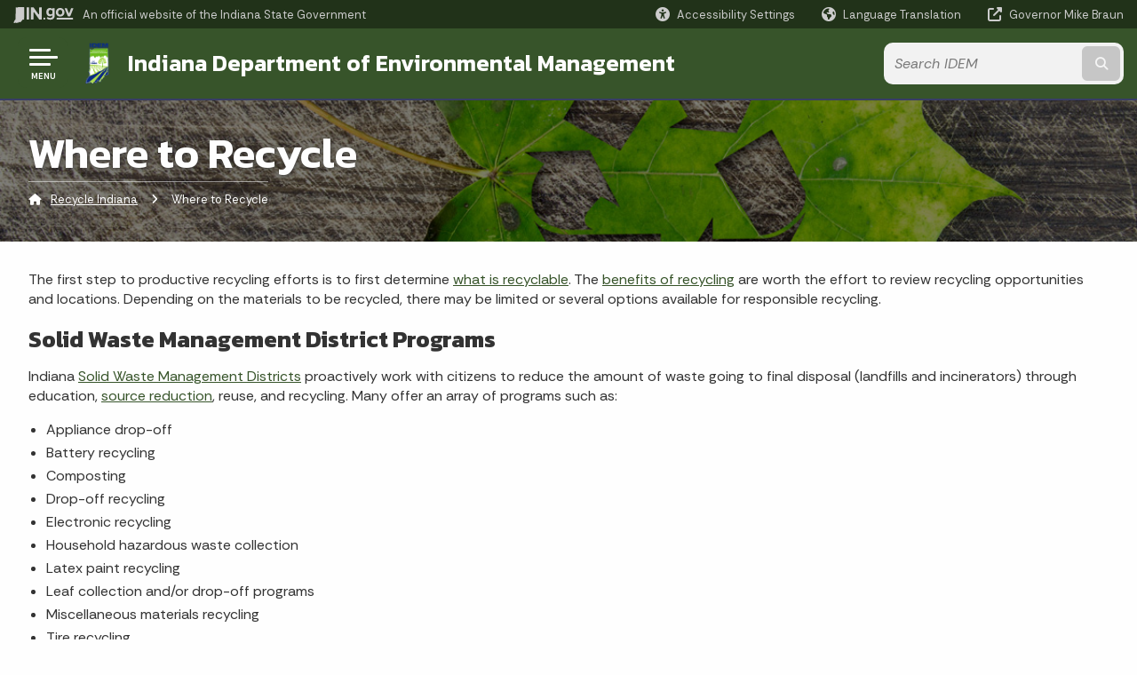

--- FILE ---
content_type: text/html; charset=UTF-8
request_url: https://www.in.gov/idem/recycle/where-to-recycle/
body_size: 11744
content:
<!doctype html>
<html class="no-js" lang="en" aria-label="Recycle Indiana - Where to Recycle" data="
subpage
">
    <head>
    <!-- Front end is subsite page asset -->
    <title>IDEM: Recycle Indiana: Where to Recycle</title>
<meta charset="utf-8">
<meta name="description" content="" />
<meta name="keywords" content="" />
<meta name="viewport" content="width=device-width, initial-scale=1.0">
<meta name="apple-mobile-web-app-capable" content="yes">
<meta http-equiv="X-UA-Compatible" content="IE=edge,chrome=1">
<meta name="dcterms.title"      content="Where to Recycle">
<meta name="dcterms.creator"    content="Recycle Indiana">
<meta name="dcterms.created"    content="2021-02-11T18:10:30-05:00">
<meta name="dcterms.modified"   content="2024-08-19T14:47:32-04:00">
<meta name="dcterms.issued"     content="2021-02-12T15:07:17-05:00">
<meta name="dcterms.format"     content="HTML">
<meta name="dcterms.identifier" content="https://www.in.gov/idem/recycle/where-to-recycle">
<!-- EnhancedUiSearch //-->
<!-- Settings //-->
<meta name="assetType" content="page_standard" />
<meta name="assetName" content="Where to Recycle" />
<!-- Publishing - Page Details //-->
    <meta itemprop="name" content="Where to Recycle" />
    <meta itemprop="description" content="" />
    <meta itemprop="image" content="" />
<meta name="twitter:card" content="summary" />
        <meta name="twitter:title" content="Where to Recycle" />
        <meta name="twitter:description" content="" />
        <meta property="og:title" content="Where to Recycle" />
        <meta property="og:description" content="" />
<meta property="og:type" content="website" />
<meta property="og:url" content="https://www.in.gov/idem/recycle/where-to-recycle/" />
<meta property="og:site_name" content="Recycle Indiana" />
<meta property="article:published_time" content="2021-02-12T15:07:17-05:00" />
<meta property="article:modified_time" content="2024-08-19T14:47:32-04:00" />
<meta property="article:tag" content="" />
<link rel="shortcut icon" href="/global/images/favicon.ico" />
                <link rel="preconnect" href="https://fonts.googleapis.com">
<link rel="preconnect" href="https://fonts.gstatic.com" crossorigin>
<link href="https://fonts.googleapis.com/css2?family=Kanit:ital,wght@0,300;0,400;0,600;0,700;1,300;1,400;1,600;1,700&family=Rethink+Sans:ital,wght@0,400..800;1,400..800&display=swap" rel="stylesheet">
<link type="text/css" rel="stylesheet" media="all" href="/global/css/font-awesome-6.7.1/css/all.min.css" /> 
<link type="text/css" rel="stylesheet" media="all" href="/global/css/agency-styles-2024.css" />
<script type="text/javascript" src="/global/javascript/jquery-3.5.1.js"></script>
<!-- u: 52676 -->
            <link href="/idem/includes/custom.css" rel="stylesheet">
            <link href="/idem/includes/custom.css" rel="stylesheet">
        <link href="/idem/recycle/includes/custom.css" rel="stylesheet">
         <link href="/idem/recycle/includes/colors_2024.css" rel="stylesheet">
</head>
<body id="subpage" class="recycle marketing show-horizontal-menu ">
                <header data-sticky-container class="">
    <div data-sticky data-margin-top="0" data-sticky-on="small">
        <div id="header_sliver" class="row expanded">
            <div id="header_sliver_logo_container" class="container_ingovlogo columns">
                    <svg id="in-gov-logo-svg" class="in-gov-logo-svg" alrt="IN.gov Logo" data-name="IN.gov Logo"
                        xmlns="http://www.w3.org/2000/svg" viewBox="0 0 120 32.26" height="18" width="68">
                        <defs>
                            <style>
                                .ingov-logo {
                                    fill: #fff;
                                }
                            </style>
                        </defs>
                        <title>IN.gov</title>
                        <path class="ingov-logo"
                            d="M20.21.1,9.8,0A3.6,3.6,0,0,0,8.53.26L6.81,1A.91.91,0,0,1,6.45,1,.86.86,0,0,1,6.15,1l-1-.45A.84.84,0,0,0,4.2.68a.88.88,0,0,0-.26.63L3.63,24a1.63,1.63,0,0,1-.25.75L1,28a3.65,3.65,0,0,0-.53,1.18L0,31.28a.83.83,0,0,0,.13.7.73.73,0,0,0,.57.28,1,1,0,0,0,.31,0l2.71-.83a1.3,1.3,0,0,1,.7.05L5.58,32a1.25,1.25,0,0,0,.51.12A1.37,1.37,0,0,0,7,31.77l.61-.56a.82.82,0,0,1,.49-.16h.07l.9.18.19,0a1.2,1.2,0,0,0,1.11-.7l.28-.65a.15.15,0,0,1,.17-.07l1.94.68a1.11,1.11,0,0,0,.34.06,1.18,1.18,0,0,0,1-.57l.32-.55a3.91,3.91,0,0,1,.61-.75l1.57-1.41a1.59,1.59,0,0,0,.46-1.37L17,25.57h0a2.72,2.72,0,0,0,1.35,0l1.88-.53a.82.82,0,0,0,.45-1.34L20.18,23a.08.08,0,0,1,0-.07.09.09,0,0,1,0-.06l.31-.23a1.76,1.76,0,0,0,.64-1.28l.07-20.19A1,1,0,0,0,20.21.1Zm61.61,2H78.65A.61.61,0,0,0,78,2.7a.61.61,0,0,1-1,.47,6.25,6.25,0,0,0-4.1-1.49c-4.19,0-7.31,3-7.31,8.44s3.16,8.44,7.31,8.44A6.22,6.22,0,0,0,77,17a.61.61,0,0,1,1,.46v.16c0,3.26-2.47,4.19-4.56,4.19a6.79,6.79,0,0,1-4.66-1.55.61.61,0,0,0-.93.14l-1.27,2.05a.62.62,0,0,0,.14.81,10.1,10.1,0,0,0,6.72,2.12c4.08,0,9-1.54,9-7.86V2.7A.61.61,0,0,0,81.82,2.09ZM78,12.59a.63.63,0,0,1-.14.39,4.9,4.9,0,0,1-3.6,1.7c-2.47,0-4.19-1.72-4.19-4.56s1.72-4.56,4.19-4.56a4.79,4.79,0,0,1,3.63,1.73.59.59,0,0,1,.11.35Zm15.59,6.48a8.41,8.41,0,0,0,8.78-8.72,8.77,8.77,0,0,0-17.54,0A8.4,8.4,0,0,0,93.63,19.07Zm0-13.52c2.71,0,4.26,2.23,4.26,4.8s-1.54,4.84-4.26,4.84S89.41,13,89.41,10.36,90.92,5.55,93.63,5.55Zm25.49-3.47h-2.8a.88.88,0,0,0-.82.57l-3.29,8.78a.88.88,0,0,1-1.64,0l-3.29-8.78a.88.88,0,0,0-.82-.57H103.7a.88.88,0,0,0-.81,1.2l6,14.82a.88.88,0,0,0,.81.55h3.52a.88.88,0,0,0,.81-.55l6-14.82A.88.88,0,0,0,119.12,2.09ZM61.59,21.23a2,2,0,1,0,2,2A2,2,0,0,0,61.59,21.23ZM30.18.44H26.66a.88.88,0,0,0-.88.88v23a.88.88,0,0,0,.88.88h3.52a.88.88,0,0,0,.88-.88v-23A.88.88,0,0,0,30.18.44Zm25.47,0H52.13a.88.88,0,0,0-.88.88V13.74a.88.88,0,0,1-1.59.51L40.05.81a.88.88,0,0,0-.71-.37H35.25a.88.88,0,0,0-.88.88v23a.88.88,0,0,0,.88.88h3.52a.88.88,0,0,0,.88-.88v-13a.88.88,0,0,1,1.59-.51l9.95,14a.88.88,0,0,0,.71.37h3.76a.88.88,0,0,0,.88-.88v-23A.88.88,0,0,0,55.65.44ZM118.59,21.6H87.28a.88.88,0,0,0-.88.88v1.75a.88.88,0,0,0,.88.88h31.31a.88.88,0,0,0,.88-.88V22.48A.88.88,0,0,0,118.59,21.6Z"
                            transform="translate(0 0)"></path>
                    </svg>
                <a href="https://www.in.gov/" target="_blank">
                <span id="header_sliver_official_text">An official website <span class="small-hide">of the Indiana State Government</span></span>
                </a>
            </div>
            <div class="columns medium-hide medium-2 large-2 shrink">
                <a id="header_sliver_accessibility_link" href="javascript:void(0);" data-acsb-custom-trigger="true" role="button" data-acsb-clickable="true" data-acsb-navigable="true" aria-hidden="true" tabindex="-1">
                    <span id="header_sliver_accessibility_icon" class="fas fa-universal-access" aria-hidden="true"></span>
                    <span id="header_sliver_accessibility_text" class="small-hide" aria-hidden="true">Accessibility Settings</span>
                </a>
            </div>
            <div id="google_translate_element_header" class="small-hide columns medium-hide medium-2 large-2 shrink">
                <span id="header_sliver_translation_icon" class="fas fa-globe-americas"></span>
                <span id="header_sliver_translation_text" class="small-hide">Language Translation</span>
            </div>
            <script type="text/javascript">
                function googleTranslateElementInit() {
                    new google.translate.TranslateElement({ pageLanguage: 'en', layout: google.translate.TranslateElement.InlineLayout.VERTICAL }, 'google_translate_element_header');
                }
            </script>
            <script type="text/javascript" src="//translate.google.com/translate_a/element.js?cb=googleTranslateElementInit" async></script>
            <div class="columns small-hide medium-2 large-2 shrink">
                <a id="header_sliver_governor_link" href="https://www.in.gov/gov" target="_blank"><span id="header_sliver_governor_icon" class="fas fa-external-link-alt"></span> <span id="header_sliver_governor_text">Governor Mike Braun</span></a>
            </div>
        </div>
        <div id="header_top" role="navigation" class="row expanded collapse">
            <div class="columns small-12 medium-expand">
                <ul id="header_elem-list" class="row expanded ">
                    <li id="header_agency-logo" class="columns small-12 shrink small-expand">
                                <a href="/idem">
                        <img class="logo_agency" src="/idem/images/logo-idemnew.png" alt="IDEM Logo"></a>
                    </li>
                    <li id="header_agency-name" class="columns  has-agency-logo ">   
                                    <a href="/idem" aria-label="Indiana Department of Environmental Management">
                        Indiana Department of Environmental Management                     
                        </a>
                    </li>
                    <script>
                        var searchCollection = 'agencies1';
                        var searchResultsPage = '/idem/recycle/search-results';
                        var searchProfile = 'idem';
                    </script>
                    <li id="header_search" class="columns small-12 medium-4 large-3">
                        <form id="agency-fb-search" action="/idem/recycle/search-results" method="get" role="search">
                            <input type="hidden" name="profile" value="idem">
                            <input type="hidden" name="collection" value="agencies1">
                            <ul id="header_search-list">
                                <li><button type="button" class="button" id="button_voice-search" title="Search by voice"><i
                                            class="fas fa-microphone"></i><span class="show-for-sr">Start voice
                                            input</span></button></li>
                                <li>
                                    <input id="header_agency-search" type="search" placeholder="Search&nbsp;IDEM"
                                        data-placeholder="Search&nbsp;IDEM" name="query" autocomplete="off"
                                        aria-label="Search query">
                                    <div id="frequent-search-wrap" data-cached=0>
                                        <p><i class="fas fa-star"></i> <strong>Frequent Searches</strong></p>
                                    </div>
                                </li>
                                <li><button type="submit" class="button" id="button_text-search"><span class="fas fa-magnifying-glass"></span><span class="browser-ie11">&gt;</span><span class="show-for-sr">Submit text search</span></button></li>
                            </ul>
                        </form>
                    </li>
                </ul>
            </div>
        </div>
    </div>
    <div id="top-menu-nav-btn" class="columns shrink bottom-left" title="Main Menu">
        <button id="button_main-menu" aria-expanded="true">
            <div id="toggle" class="button-container">
                <span class="top"></span>
                <span class="middle"></span>
                <span class="bottom"></span>
                <div class="icon-text">MENU</div>
            </div>
        </button>
    </div>
    <!--<div class="faq_box" style="display:none;"></div>-->
    <script>let siteAlertJSONPath = '/idem/recycle' + '/includes/site-alert.json'</script>
</header>
<div class="overlay" id="overlay" data-close-on-click="true">
	<nav class="overlay-menu">
		<div class="main-nav" id="main-nav">
		    <div class="section-header section-parent">
                <h2>
					<span class="fas fa-home"></span><a href="/idem">IDEM</a><span class="fas fa-angle-right"></span><a href="/idem/recycle">Recycle Indiana</a>
				</h2>
		    </div>
		    <ul class="vertical menu accordion-menu" data-accordion-menu data-submenu-toggle="true" data-multi-open="false">
    <li>
                <a href="/idem/recycle/about-recycle-indiana">About Recycle Indiana</a>
</li>
    <li>
                <a href="/idem/recycle/what-is-recyclable">What Is Recyclable</a>
</li>
    <li>
                <a href="/idem/recycle/where-to-recycle">Where to Recycle</a>
</li>
    <li>
                <a href="/idem/recycle/featured-topics">Featured Topics</a>
</li>
    <li>
                <a href="/idem/recycle/contact">Contact</a>
</li>
    <li class="list-group-item list-group-item-nav section-header">
            <a  href="javascript:void(0);" >Information About
            </a>
    </li>
    <li>
                <a href="/idem/recycle/central-indiana-waste-diversion-pilot-project">Central Indiana Waste Diversion Projects</a>
</li>
    <li>
                <a href="/idem/recycle/electronic-waste">Electronic Waste</a>
</li>
    <li>
                <a href="/idem/recycle/funding-available-for-recycling-projects">Funding Available for Recycling Projects</a>
</li>
    <li>
                <a href="/idem/recycle/indiana-e-cycle">Indiana E-Cycle</a>
</li>
    <li>
                <a href="/idem/recycle/indiana-recycling-roundtable-discussions">Indiana Recycling Roundtable Discussions</a>
</li>
    <li>
                <a href="/idem/recycle/indiana-state-materials-management-plan">Indiana State Materials Management Plan</a>
</li>
    <li>
        <a href="/idem/recycle/recycling-activity-reporting">Recycling Activity Reporting
            <span class="show-for-sr"> - Click to Expand</span>
        </a>
<ul class="nested vertical menu submenu is-accordion-submenu" data-toggler=".expanded">
    <li>
        <a href="/idem/recycle/recycling-activity-reporting/recycling-and-composting">Recycling and Composting
            <span class="show-for-sr"> - Click to Expand</span>
        </a>
</li>
    <li>
        <a href="/idem/recycle/recycling-activity-reporting/recycling-rates">Recycling Rates
            <span class="show-for-sr"> - Click to Expand</span>
        </a>
</li>
    <li>
        <a href="/idem/recycle/recycling-activity-reporting/indianas-municipal-solid-waste-metrics">Indiana’s Municipal Solid Waste Metrics
            <span class="show-for-sr"> - Click to Expand</span>
        </a>
</li>
    <li>
        <a href="/idem/recycle/recycling-activity-reporting/municipal-solid-waste-generation-in-tons">Municipal Solid Waste Generation in Tons
            <span class="show-for-sr"> - Click to Expand</span>
        </a>
</li>
</ul></li>
    <li>
                <a href="/idem/recycle/recycling-market-development-program">Recycling Market Development Program</a>
</li>
    <li>
                <a href="/idem/recycle/solid-waste-management-districts">Solid Waste Management Districts</a>
</li>
    <li>
        <a href="/idem/recycle/resources">Resources
            <span class="show-for-sr"> - Click to Expand</span>
        </a>
<ul class="nested vertical menu submenu is-accordion-submenu" data-toggler=".expanded">
    <li>
        <a href="/idem/recycle/resources/benefits-of-recycling">Benefits of Recycling
            <span class="show-for-sr"> - Click to Expand</span>
        </a>
</li>
    <li class="parent">
            <a  href="/idem/recycle/resources/external-resources" >Community Environmental Health
                <span class="show-for-sr"> - Click to Expand</span>
            </a>
        <button class="toggle"></button>
    </li>
    <li class="parent">
            <a  href="/idem/iee" >Environmental Education
                <span class="show-for-sr"> - Click to Expand</span>
            </a>
        <button class="toggle"></button>
    </li>
    <li>
        <a href="/idem/recycle/resources/external-resources">External Resources
            <span class="show-for-sr"> - Click to Expand</span>
        </a>
</li>
    <li>
        <a href="/idem/recycle/resources/holiday-recycling">Holiday Recycling
            <span class="show-for-sr"> - Click to Expand</span>
        </a>
</li>
    <li class="parent">
            <a  href="/idem/health/household-hazardous-wastes" >Household Hazardous Waste
                <span class="show-for-sr"> - Click to Expand</span>
            </a>
        <button class="toggle"></button>
    </li>
    <li>
        <a href="/idem/recycle/resources/indiana-community-recycling-grant-program">Indiana Community Recycling Grant Program
            <span class="show-for-sr"> - Click to Expand</span>
        </a>
</li>
    <li>
        <a href="/idem/recycle/resources/junk-mail">Junk Mail
            <span class="show-for-sr"> - Click to Expand</span>
        </a>
</li>
    <li>
        <a href="/idem/recycle/resources/markets-for-recyclables">Markets for Recyclables
            <span class="show-for-sr"> - Click to Expand</span>
        </a>
</li>
    <li class="parent">
            <a  href="/idem/ops" >Office of Program Support
                <span class="show-for-sr"> - Click to Expand</span>
            </a>
        <button class="toggle"></button>
    </li>
    <li class="parent">
            <a  href="/idem/partnerships" >Partnerships and Recognition Programs
                <span class="show-for-sr"> - Click to Expand</span>
            </a>
        <button class="toggle"></button>
    </li>
    <li class="parent">
            <a  href="/idem/prevention" >Pollution Prevention
                <span class="show-for-sr"> - Click to Expand</span>
            </a>
        <button class="toggle"></button>
    </li>
    <li>
        <a href="/idem/recycle/resources/recycling-infrastructure-and-economics-study">Recycling Infrastructure and Economics Study
            <span class="show-for-sr"> - Click to Expand</span>
        </a>
</li>
    <li class="parent">
            <a  href="/idem/newsroom/social-media" >Recycling Social Media Kits
                <span class="show-for-sr"> - Click to Expand</span>
            </a>
        <button class="toggle"></button>
    </li>
    <li class="parent">
            <a  href="/idem/health/unwanted-medicines" >Unwanted Medicine
                <span class="show-for-sr"> - Click to Expand</span>
            </a>
        <button class="toggle"></button>
    </li>
    <li>
        <a href="/idem/recycle/resources/waste-tire-recycling-and-proper-disposal">Waste Tire Recycling and Proper Disposal
            <span class="show-for-sr"> - Click to Expand</span>
        </a>
</li>
</ul></li>
            </ul>
        </div>
    </nav>
    <div id="mm-close">
        <span class="fas fa-times fa-small"></span>&nbsp; Close Menu
    </div>
</div>
        <div id="container_main" class="row expanded ">
            <main class="columns medium-12">
                <article aria-label="IN.gov Content">
<!-- banner -->
        <div id="subpage-banner-container" style="background-image: url('/idem/recycle/images/pagebanner_recycle_interior.jpg'); background-position: center center;">
	        <div id="subpage-banner-overlay">
		        <div id="subpage-banner-width">
		            <h1 id="subpage-main-title">Where to Recycle</h1>
	    	        <ul id="subpage-breadcrumbs">
                        <li>
                            <span class="fas fa-home"></span>
                                    <a href="/idem/recycle">Recycle Indiana</a> 
                        </li>
                        <li>
                                <span class="show-for-sr">Current: </span>
                                <span class="fas fa-angle-right"></span>
                                Where to Recycle
                        </li>
	    	        </ul>
	    	    </div>
	        </div>
        </div>
                                        <!-- Standard page container -->
                                            <!--<div class="text-container">-->
<section id="content_container_301195">
<p>The first step to productive recycling efforts is to first determine <a href="/idem/recycle/what-is-recyclable">what is recyclable</a>. The <a href="/idem/recycle/resources/benefits-of-recycling">benefits of recycling</a> are worth the effort to review recycling opportunities and locations. Depending on the materials to be recycled, there may be limited or several options available for responsible recycling.</p><h3>Solid Waste Management District Programs</h3><p>Indiana <a href="/idem/recycle/solid-waste-management-districts">Solid Waste Management Districts</a> proactively work with citizens to reduce the amount of waste going to final disposal (landfills and incinerators) through education, <a href="/idem/prevention/what-is-pollution-prevention">source reduction</a>, reuse, and recycling. Many offer an array of programs such as:</p><ul><li>Appliance drop-off</li><li>Battery recycling</li><li>Composting</li><li>Drop-off recycling</li><li>Electronic recycling</li><li>Household hazardous waste collection</li><li>Latex paint recycling</li><li>Leaf collection and/or drop-off programs</li><li>Miscellaneous materials recycling</li><li>Tire recycling</li><li>Unwanted or expired medication drop-off</li></ul><p>Get details about local programs and ideas for preventing waste on <a href="https://aiswmd.wildapricot.org/page-1630206" target="_blank">SWMD websites</a>. Always contact district staff to confirm program availability and hours of operation before participating.</p><h3>Local Government Agency Programs</h3><p>Some local government agencies provide curbside recycling, drop-off recycling centers, yard waste composting, household hazardous waste collection, and other environmental services. For example, in Indianapolis, the Marion County Department of Public Works coordinates <a href="https://www.indy.gov/activity/leaf-collection-season" target="_blank">fall leaf collection</a> and <a href="https://www.indy.gov/activity/home-composting" target="_blank">composting</a> among other programs while the Indianapolis Office of Sustainability manages the city&rsquo;s <a href="https://www.indy.gov/activity/find-a-recycling-drop-off-location" target="_blank">drop-off recycling program</a>. In the spring, Marion County DPW offers the mulch produced via composting to citizens for use in gardens. <a href="http://www.in.gov/core/mylocal/" target="_blank">MyLocal.IN.gov</a> provides links to government websites (select a county from the dropdown menu).</p><h3>Local Businesses</h3><p>Some local businesses provide recycling or reuse services. For example, <a href="/idem/waste/waste-industries/waste-tire-management">tire retailers</a> are required to accept waste tires if new tires are purchased at their establishment. Stores such as Salvation Army and Goodwill accept and sell used clothing and use the proceeds to help others. The <a href="https://www.circularin.org/recycling" target="_blank">Indiana Recycling Directory</a> is a searchable database managed by <a href="https://www.circularin.org/">Circular Indiana</a> (formerly the Indiana Recycling Coalition) that details recycling opportunities in Indiana. The directory includes recycling/collection operations, electronics collection/recycling locations, material recovery facilities, waste tire collection facilities, and more. Circular Indiana encourages recyclers to add new data to the database to keep it comprehensive and current.</p><h3>Additional Resources</h3><ul><li><a href="https://earth911.com/recycling-center-search-guides/">Earth 911</a> - a searchable database details where and how to recycle over 350 materials across North America. It contains extensive information on how to develop a more sustainable and environmentally sound lifestyle.</li><li><a href="https://recyclesearch.com/">RecycleSearch</a> - a searchable database containing nationwide recycling locations and is searchable by material type or organization name.</li><li><a href="/idem/recycle/indiana-e-cycle">Electronic Waste: Indiana E-cycle</a></li><li><a href="/idem/recycle/resources/waste-tire-recycling-and-proper-disposal">Recycling and Proper Disposal of Waste Tires</a></li><li><a href="/idem/recycle/resources/junk-mail">Junk Mail</a></li><li><a href="/idem/recycle/resources/holiday-recycling">Holiday Recycling</a></li><li><a href="/idem/health/household-hazardous-wastes">Household Hazardous Waste</a></li><li><a href="/idem/health/household-hazardous-wastes/motor-oil-oil-filters-and-antifreeze">Used Motor Oil, Antifreeze and Oil Filters</a></li><li><a href="/idem/health/unwanted-medicines">Unwanted Medicines</a></li><li><a href="/idem/recycle/resources/markets-for-recyclables">Learn About Markets for Recyclable Materials</a></li></ul>
</section>
                </article> 
            </main> 
        </div> 
                <section class="agency-prefooter">
    <div class="row expanded align-center">
        <!-- Squiz - hide if no content -->
        <div class="columns small-12 medium-6 large-expand">
            <div class="i-want-to-container">
                <h3><span class="fa-regular fa-user"></span>&nbsp;I Want To</h3>
                <ul><li><a href="/idem/health/greening-our-backyards/composting" rel="https://www.in.gov/idem/health/2471.htm">Find out about composting</a></li><li><a href="/idem/health/household-hazardous-wastes" rel="https://www.in.gov/idem/health/2452.htm">Find out about household hazardous waste</a></li><li><a href="/idem/health/household-hazardous-wastes" rel="https://www.in.gov/idem/health/2452.htm">Dispose of unwanted medicines properly</a></li><li><a href="/idem/iee/activities-for-kids" rel="https://www.in.gov/idem/iee/2338.htm">Get Recycle Guys artwork and publications</a></li></ul>
            </div>
        </div>
        <div class="columns small-12 medium-6 large-expand">
            <div class="online-services-container">
                <h3><span class="fa-regular fa-globe"></span>&nbsp;Online Services</h3>
                <ul><li><a href="/idem/about/idem-acronyms" rel="http://www.in.gov/idem/5218.htm">Acronyms List</a></li><li><a href="/idem/forms" rel="https://www.in.gov/idem/7197.htm">IDEM Forms</a></li><li><a href="/idem/legal/public-records/virtual-file-cabinet" rel="http://www.in.gov/idem/legal/2363.htm">Virtual File Cabinet</a></li><li><a href="http://www.in.gov/services.htm" rel="http://www.in.gov/services.htm">More IN.gov Online Services</a></li><li><a href="http://www.in.gov/subscriber_center.htm" rel="http://www.in.gov/subscriber_center.htm">IN.gov Subscriber Center</a></li></ul> 
            </div>
        </div>
        <div class="columns small-12 medium-6 large-expand">
            <div id="faq-wrap">
                <div id="faq-wrap-2">
                    <h3><span class="fa-regular fa-circle-question"></span>&nbsp;Top FAQs</h3>
                </div>
            </div>
        </div>
    </div>
</section>
        <input type="hidden" name="token" value="f8f2c16c55d8b968f28cb1440093cf21b142f051"  class="sq-form-field" id="token" />        
                    <section id="footer_agency" data-ctype="agency-footer">
  <div class="row expanded">
      <div id="footer_agency-brand" class="columns small-12 medium-3">
        <img class="logo_agency" alt="IDEM Logo" src="/idem/images/logo-idemnew.png" height="40">
        <h2>Indiana Department of Environmental Management</h2>
      </div>
      <div id="footer_agency-links" class="columns small-12 medium-9">
        <div class="row expanded">
          <div class="columns small-12 medium-expand">
            <h2>Helpful Links</h2>
            <ul><li><a data-auth="NotApplicable" href="https://www.in.gov/idem/contact" title="https://www.in.gov/idem/contact" data-linkindex="3" style="border: 0px">Submit General Questions or Comments</a></li><li><a data-auth="NotApplicable" href="https://www.in.gov/idem/cleanups/investigation-and-cleanup-programs/emergency-response" title="https://www.in.gov/idem/cleanups/investigation-and-cleanup-programs/emergency-response" data-linkindex="4" style="border: 0px">Report Environmental Emergencies and Spills</a> <br />(24 Hours a Day/7 Days a Week)</li><li><a data-auth="NotApplicable" href="https://www.in.gov/idem/contact/file-a-complaint" title="https://www.in.gov/idem/contact/file-a-complaint" data-linkindex="5" style="border: 0px">File an Environmental Complaint</a></li></ul>
          </div>
          <div class="columns small-12 medium-expand">
            <h2>Contact Us</h2>
            <ul type="disc"><li>Central Office Phone:&nbsp;<a data-auth="NotApplicable" href="tel:+13172328603" title="tel:+13172328603" data-linkindex="0" style="border: 0px">(317) 232-8603</a></li><li>Toll Free:&nbsp;<a data-auth="NotApplicable" href="tel:+18004516027" title="tel:+18004516027" data-linkindex="1" style="border: 0px">(800) 451-6027</a> (within Indiana)</li><li>Email:&nbsp;<a href="mailto:info@idem.IN.gov" title="mailto:info@idem.IN.gov" data-linkindex="2" style="border: 0px">info@idem.IN.gov</a></li><li>Hours: 8:30 a.m. - 4:00 p.m.</li></ul>
          </div>
          <div class="columns small-12 medium-expand">
            <h2>Social Media</h2>
            <ul class="icons_social row medium-collapse">
              <li class="columns">
                <a title="Facebook" href="https://www.facebook.com/inddem/" target="_blank"><span class="fab fa-facebook-square"></span><span class="browser-ie11">Facebook</span></a>
              </li>
              <li class="columns">
                <a title="Twitter" href="https://www.twitter.com/idemnews" target="_blank"><span class="fab fa-x-twitter"></span><span class="browser-ie11">Twitter</span></a>
              </li>
              <li class="columns">
                <a title="Instagram" href="https://www.instagram.com/idemnews/" target="_blank"><span class="fab fa-instagram"></span><span class="browser-ie11">Instagram</span></a>
              </li>
              <li class="columns">
                <a title="YouTube" href="https://www.youtube.com/user/idemvideo" target="_blank"><span class="fab fa-youtube"></span><span class="browser-ie11">YouTube</span></a>
              </li>
              <li class="columns">
                <a title="LinkedIn" href="https://www.linkedin.com/company/inddem/" target="_blank"><span class="fab fa-linkedin"></span><span class="browser-ie11">LinkedIn</span></a>
              </li>
              <li class="columns">
                <a title="Email" href="https://cloud.subscription.in.gov/signup?depid=546006747" target="_blank"><span class="far fa-envelope"></span><span class="browser-ie11">Email</span></a>
              </li>
              <li class="columns">
                <a title="Calendar" href="https://events.in.gov/idem/" target="_blank"><span class="fas fa-calendar-alt"></span><span class="browser-ie11">Calendar</span></a>
              </li>
          </ul>
          </div>
      </div>
  </div>
</section>
                    <footer>
    <section id="footer_sliver">
    <div>
        Copyright &copy; 2025 State of Indiana - All rights reserved.
    </div>
</section>
<footer id="footer_global" data-ctype="global-footer" style="background-image: url(/global/images/indiana-state-seal-bw-2.png);">
    <div id="footer_links" class="row expanded">
        <div class="columns small-12 medium-6 large-expand">
            <section id="footer_help" aria-label="Find Information">
                <h2>Find Information</h2>
                <ul class="vertical menu">
                    <!-- <li><a href="https://www.in.gov/idoa/state-information-center/" target="_blank">About State Information Center</a></li>                     -->
                    <!-- <li><a href="sms:1-855-463-5292">Text: 1-855-463-5292</a></li> -->
                    <li class="chat-link"><a href="javascript:void(0);" onclick="zE.activate({hideOnClose: false});">State Information Live Chat</a></li>
                    <li><a href="https://in.accessgov.com/idoa/Forms/Page/idoa/ask-sic-a-question/" target="_blank">Email State Information Center</a></li>
                    <li><a href="https://www.in.gov/apps/iot/find-a-person/" target="_blank">Find a Person</a></li>
                    <li><a aria-label="Find an Agency Footer Link" href="//www.in.gov/core/find_agency.html" target="_blank">Find an Agency</a></li>
                    <li><a href="tel:1-800-457-8283">Call: 1-800-457-8283</a></li>
                    <li><a href="tel:1-888-311-1846">Text: 1-888-311-1846</a></li>
                </ul>
            </section>
        </div>
        <div class="columns small-12 medium-6 large-expand">
            <section id="footer_quick_information" aria-label="Quick Information">
                <h2>Quick Information</h2>
                <ul class="vertical menu">
                    <!-- <li><a href="https://www.in.gov/apps/iot/find-a-person/" target="_blank">Find a State Employee</a></li> -->
                    <!-- <li><a href="https://www.in.gov/core/find_agency.html" target="_blank">Find an Agency</a></li> -->
                    <!-- <li><a href="https://www.in.gov/core/map.html" target="_blank">Maps & Information</a></li> -->
                    <!-- <li><a href="https://workforindiana.in.gov/" target="_blank">Apply for State Jobs</a></li> -->
                    <li><a href="https://www.in.gov/core/sitesurvey.html" target="_blank">IN.gov User Survey</a></li>
                    <li><a href="https://www.in.gov/core/advanced_search.html" target="_blank">Advanced Search</a></li>
                    <li><a href="https://www.in.gov/core/policies.html" target="_blank">Policies</a></li>
                    <li><a href="https://www.in.gov/core/sitemap.html" target="_blank">Sitemap</a></li>
                    <li><a href="https://faqs.in.gov/hc/en-us" target="_blank">IN.gov FAQs</a></li>
                    <li><a href="https://www.in.gov/core/info_employees.html" target="_blank">State Employee Resources</a></li>
                    </li>
                </ul>
            </section>
        </div>
        <div class="columns small-12 medium-6 large-expand">
            <section id="footer_state_information" aria-label="State Information">
                <h2>State Information</h2>
                <ul class="vertical menu">
                    <li><a href="https://www.in.gov/core/map.html" target="_blank">Maps &amp; Information</a></li>
                    <li><a href="https://www.in.gov/core/news_events.html" target="_blank">IN.gov News &amp; Events</a></li>
                    <li><a href="https://www.in.gov/core/gov-delivery.html" target="_blank">Email Updates</a></li>
                    <li><a href="https://iga.in.gov/laws/current/ic/titles/1" target="_blank">Indiana Code</a></li>
                    <li><a href="http://www.in.gov/legislative/iac/" target="_blank">Indiana Administrative Code</a></li>
                    <li><a href="https://www.in.gov/core/awards.html" target="_blank">Awards</a></li>
                </ul>
            </section>
        </div>
        <div class="columns small-12 medium-6 large-expand">
            <section id="footer_media_links" aria-label="IN.gov Settings">
                <div class="footer-logo-container">
                    <svg id="footer-in-gov-logo-svg" data-name="IN.gov Logo" xmlns="https://www.w3.org/2000/svg"
                        height= 31.00 width=119 viewBox="0 0 119 31.99">
                        <defs>
                            <style>
                                .ingov-gold {
                                    fill: #eaba0b;
                                }
                                .ingov-blue {
                                    fill: #2a4d87;
                                }
                                .ingov-white {
                                    fill: #fff;
                                }
                            </style>
                        </defs>
                        <path class="ingov-white"
                            d="M81.13,2.07h0s-3.14,.01-3.14,.01c-.34,0-.61,.27-.61,.61,0,.34-.27,.61-.61,.61-.15,0-.29-.05-.4-.15-1.14-.97-2.58-1.5-4.08-1.49-4.15,0-7.25,3-7.25,8.37s3.13,8.37,7.25,8.37c1.49,0,2.94-.54,4.06-1.53,.25-.22,.64-.2,.86,.06,.1,.11,.15,.25,.15,.4v.15c0,3.23-2.45,4.15-4.52,4.15-1.82,0-3.37-.44-4.62-1.53-.25-.22-.64-.2-.86,.05-.02,.03-.04,.05-.06,.08l-1.26,2.03c-.16,.26-.1,.6,.14,.79,1.95,1.54,4.02,2.1,6.66,2.1,4.05,0,8.88-1.53,8.88-7.79V2.67c0-.33-.27-.59-.6-.6Zm-3.89,10.81c-.9,1.04-2.2,1.65-3.58,1.68-2.45,0-4.15-1.7-4.15-4.52s1.7-4.52,4.15-4.52c1.39,.02,2.71,.64,3.6,1.71,.07,.1,.11,.22,.11,.35v4.91c0,.14-.04,.28-.14,.4ZM92.85,1.66c-5.45,0-8.68,3.95-8.68,8.61s3.27,8.64,8.68,8.64,8.71-3.95,8.71-8.64-3.27-8.6-8.71-8.6Zm0,13.41c-2.69,0-4.19-2.21-4.19-4.8s1.52-4.77,4.19-4.77,4.22,2.21,4.22,4.77-1.53,4.8-4.22,4.8ZM118.45,2.13c-.1-.04-.22-.06-.33-.06h-2.78c-.36,0-.67,.23-.79,.56l-3.28,8.7c-.17,.45-.67,.67-1.12,.5-.23-.09-.41-.27-.5-.5l-3.26-8.7c-.12-.33-.44-.56-.79-.56h-2.74c-.48,0-.86,.4-.86,.88,0,.11,.02,.21,.06,.31l5.9,14.7c.13,.32,.44,.54,.79,.54h3.49c.35,0,.66-.22,.79-.54l5.9-14.7c.18-.45-.04-.95-.49-1.13ZM61.08,21.05c-1.08,0-1.96,.88-1.96,1.96s.88,1.96,1.96,1.96,1.96-.88,1.96-1.96-.88-1.96-1.96-1.96ZM29.93,.44h-3.49c-.48,0-.87,.39-.87,.87V24.11c0,.48,.39,.87,.87,.87h3.49c.48,0,.87-.39,.87-.87V1.3c0-.48-.39-.87-.87-.87Zm25.27,0s-.01,0-.02,0h-3.49c-.48,0-.87,.39-.87,.87V13.62c0,.48-.37,.88-.85,.88-.29,0-.57-.14-.73-.38L39.73,.79c-.16-.23-.43-.36-.71-.36h-4.06c-.48,0-.87,.39-.87,.87V24.11c0,.48,.39,.87,.87,.87h3.49c.48,0,.87-.39,.87-.87V11.22c0-.48,.37-.88,.85-.88,.29,0,.57,.14,.73,.38l9.86,13.9c.16,.23,.43,.36,.71,.37h3.73c.48,0,.87-.39,.87-.87V1.3c0-.48-.39-.87-.87-.87Z">
                        </path>
                        <g>
                            <path class="ingov-white"
                                d="M20.04,.1l-10.32-.1c-.43,0-.86,.09-1.26,.25l-1.7,.73c-.11,.04-.23,.06-.35,.05-.1,0-.21-.02-.3-.06l-1.02-.44c-.31-.15-.67-.1-.92,.14-.16,.17-.26,.39-.25,.62l-.3,22.49c-.02,.26-.1,.52-.25,.74l-2.34,3.21c-.25,.36-.43,.77-.53,1.19L.03,31.02c-.06,.24-.01,.5,.14,.7,.14,.17,.35,.27,.57,.27,.1,0,.21-.01,.31-.04l2.69-.82c.23-.05,.48-.03,.7,.05l1.12,.54c.16,.07,.33,.11,.5,.12,.34,.01,.67-.1,.93-.33l.6-.55c.14-.1,.31-.16,.48-.16h.06l.89,.18c.06,.01,.13,.02,.19,.02,.47,0,.91-.26,1.1-.7l.27-.64c.03-.06,.1-.09,.17-.08l1.93,.68c.11,.04,.22,.06,.33,.06,.42,0,.81-.21,1.03-.56l.32-.54c.17-.27,.37-.52,.61-.75l1.55-1.4c.36-.36,.53-.86,.46-1.36l-.07-.36h.04c.44,.11,.9,.11,1.34,0l1.86-.53c.44-.1,.72-.54,.62-.98-.03-.13-.09-.25-.18-.35l-.57-.75s0-.05,0-.07c0-.02,.02-.05,.04-.06l.31-.23c.38-.31,.61-.77,.64-1.27l.06-19.99c0-.56-.45-1.02-1.02-1.03Z">
                            </path>
                            <rect class="ingov-gold" x="85.68" y="21.42" width="32.78" height="3.48" rx=".87" ry=".87">
                            </rect>
                        </g>
                    </svg>
                </div>
                <ul class="vertical menu">
                    <li><a href="javascript:void();" data-acsb-custom-trigger="true" title="Open accessibility tools"
                        role="button" data-acsb-clickable="true" data-acsb-navigable="true" tabindex="0"
                        data-acsb-now-navigable="true">Accessibility Settings</a></li>
                    <li><a href="https://www.in.gov/core/accessibility-feedback.html" target="_blank">Report Accessibility Issues</a></li>
                    <script type="text/javascript" src="https://www.browsealoud.com/plus/scripts/3.1.0/ba.js"
                    crossorigin="anonymous"
                    integrity="sha256-VCrJcQdV3IbbIVjmUyF7DnCqBbWD1BcZ/1sda2KWeFc= sha384-k2OQFn+wNFrKjU9HiaHAcHlEvLbfsVfvOnpmKBGWVBrpmGaIleDNHnnCJO4z2Y2H sha512-gxDfysgvGhVPSHDTieJ/8AlcIEjFbF3MdUgZZL2M5GXXDdIXCcX0CpH7Dh6jsHLOLOjRzTFdXASWZtxO+eMgyQ==">  </script>
                    <li>
                        <div class="_ba_logo" id="__ba_launchpad" style="padding-top: 0.5rem;"><a title="Listen with the ReachDeck Toolbar" id="browsealoud-button--launchpad"
                                class="gw-launchpad-button gw-launchpad-button--double-icon  gw-launchpad-button--orange"
                                ignore="true" lang="en" type="button"><span
                                    class="gw-launchpad-button__icon gw-launchpad-button__icon--left gw-launchpad-button__icon--accessibility-man-white"></span>Screen Reader - Speak<span
                                    class="gw-launchpad-button__icon gw-launchpad-button__icon--right gw-launchpad-button__icon--play-outline-white"></span></a>
                        </div>
                    </li>
                </ul>
            </section>
        </div>
    </div>
</footer>
</footer>
<script type="text/javascript" src="/global/javascript/agency-scripts-2024.js"></script> 
<script type="text/javascript" src="/global/javascript/components/libraries/glide-polyfilled.min.js"></script> 
<script async src="https://siteimproveanalytics.com/js/siteanalyze_10656.js"></script>
<script>(function(){ var s = document.createElement('script'), e = ! document.body ? document.querySelector('head') : document.body; s.src = 'https://acsbapp.com/apps/app/dist/js/app.js'; s.async = true; s.onload = function(){ acsbJS.init({ statementLink : '', footerHtml : '', hideMobile : true, hideTrigger : true, language : 'en', position : 'right', leadColor : '#113360', triggerColor : '#113360', triggerRadius : '50%', triggerPositionX : 'right', triggerPositionY : 'bottom', triggerIcon : 'people', triggerSize : 'medium', triggerOffsetX : 35, triggerOffsetY : 35, mobile : { triggerSize : 'small', triggerPositionX : 'right', triggerPositionY : 'bottom', triggerOffsetX : 10, triggerOffsetY : 10, triggerRadius : '50%' } }); }; e.appendChild(s);}());</script>
<script>
    function hideAccessibeTriggerFromScreenReaders() {  // Updated 7/21/25 by CV
      const interval = setInterval(() => {
        const trigger = document.querySelector('[data-acsb-custom-trigger="true"]');
        if (trigger) {
          const triggerTab = trigger.getAttribute('tabindex');
          if (triggerTab === '0') {
            trigger.setAttribute('aria-hidden', 'true');
            trigger.setAttribute('tabindex', '-1');
            clearInterval(interval);
          }
        }
      }, 300); // check every 300ms
    }
    window.addEventListener('load', hideAccessibeTriggerFromScreenReaders);  // Call on window.load
</script>
            <script type="text/javascript" src="/idem/includes/custom.js"></script>
        <script type="text/javascript" src="/idem/recycle/includes/custom.js"></script>
        <script>
            document.addEventListener('DOMContentLoaded', function() {
                //Send doc height to parent frame (will be moving this code)
                function sendHeight() {
                    setTimeout(function() {
                        var scrollHeight = document.body.scrollHeight;
                        scrollHeight > 1 ? parent.postMessage({ 'request' : 'getdocheight', "data": scrollHeight }, '*') : sendHeight(); //Call sendHeight() again if no height yet
                    }, 500);
                }
                sendHeight(); //Send it
            });
        </script>
    <!-- Squiz hidden include Sub Page -->
</body>
</html>

--- FILE ---
content_type: text/css
request_url: https://www.in.gov/idem/includes/custom.css
body_size: 517
content:


/* Agency Custom CSS */

/* Main Container */
.sub-banner-info h4, #main.content #agency-spotlights-container a {color: #ffffff}
.bold{font-weight: bold}
.tilt{font-style: oblique}

h2{font-weight: bold;}
h3, h4, h5, h6{margin: .5em 0; font-weight: bold;}

main #subpage-text-container p, #main.content .subpage-text-container p{margin: 1em 0;}
main .basic-table th.head {background-color: #183464; color: #ffffff; text-align: left;}
main .basic-table th.subhead{background-color: #2a4d87; color: #ffffff; text-align: left;}
main .basic-table th.subsubhead{background-color: #3d63a1; color: #ffffff;}
main .basic-table th.section{background-color: #9cbef6; color: #000000; text-align: left;}
main .basic-table tr.notice{vertical-align: top;}
main .basic-table td{background-color: #ffffff; color: #000000;}

#subpage-text-container .subpage-text-inner ol, #subpage-text-container .subpage-text-inner ul, .subpage-text-container .subpage-text-inner ol, .subpage-text-container .subpage-text-inner ul{margin: 0 40px;}

.rules-calendar {border: 1px solid #222299; margin-bottom: 1em;}
.rules-calendar th, .rules-calendar td {text-align: center;}
.rules-calendar .nomeet {background-color: #cccccc; color: #777777;}
.rules-calendar .active {font-weight: bold; background-color: #ddffdd;}
.rules-calendar .active:hover {font-weight: bold; background-color: #eeeeff;}
.rules-calendar .active:hover a {color: #222299;}

.label.primary {
    background: #3A7C1A;
}

--- FILE ---
content_type: application/javascript; charset=utf-8
request_url: https://ingov.zendesk.com/api/v2/help_center/en-us/sections/115001504468-Environmental-Management-Department-of/articles.json?sort_order=asc&callback=jQuery351016232063145261955_1768411000894&_=1768411000895
body_size: 7294
content:
jQuery351016232063145261955_1768411000894({"count":43,"next_page":"https://ingov.zendesk.com/api/v2/help_center/en-us/sections/115001504468-Environmental-Management-Department-of/articles.json?page=2\u0026per_page=30\u0026sort_order=asc","page":1,"page_count":2,"per_page":30,"previous_page":null,"articles":[{"id":360000389903,"url":"https://ingov.zendesk.com/api/v2/help_center/en-us/articles/360000389903.json","html_url":"https://faqs.in.gov/hc/en-us/articles/360000389903-Do-I-need-to-remove-asbestos","author_id":20417569487,"comments_disabled":false,"draft":false,"promoted":false,"position":0,"vote_sum":14,"vote_count":26,"section_id":115001504468,"created_at":"2018-03-13T15:03:08Z","updated_at":"2023-04-05T13:01:11Z","name":"Do I need to remove asbestos?","title":"Do I need to remove asbestos?","source_locale":"en-us","locale":"en-us","outdated":false,"outdated_locales":[],"edited_at":"2018-03-13T15:03:08Z","user_segment_id":null,"permission_group_id":263726,"content_tag_ids":[],"label_names":["asbestos"],"body":"\u003cp\u003eAsbestos is only a problem when it is disturbed, and IDEM’s suggestion for materials that are in good condition--not peeling, cracking or crumbling into a powder or dust—is to leave them alone. IDEM’s Web page on \u003ca href=\"http://www.in.gov/idem/asbestos/2342.htm\"\u003eexemptions\u003c/a\u003e includes resources for homeowners, including links to IDEM guidance and U.S. EPA recommendations.  \u003c/p\u003e\n\u003cp\u003e \u003c/p\u003e\n\u003cp\u003e\u003ca href=\"http://www.in.gov/idem/asbestos/2343.htm\"\u003eDemolition and renovation operations\u003c/a\u003e must follow asbestos rules, which may require the removal of \u003ca href=\"http://www.in.gov/idem/asbestos/2344.htm\"\u003efriable asbestos\u003c/a\u003e.\u003c/p\u003e\n\u003cp\u003e \u003c/p\u003e\n\u003cp\u003eSchools must comply with \u003ca href=\"https://www.epa.gov/asbestos/asbestos-and-school-buildings\"\u003eU.S. EPA’s Asbestos Hazard Emergency Response Act\u003c/a\u003e.\u003c/p\u003e","user_segment_ids":[]},{"id":360000389166,"url":"https://ingov.zendesk.com/api/v2/help_center/en-us/articles/360000389166.json","html_url":"https://faqs.in.gov/hc/en-us/articles/360000389166-Who-can-I-contact-with-questions-about-asbestos-regulations","author_id":20417569487,"comments_disabled":false,"draft":false,"promoted":false,"position":0,"vote_sum":-3,"vote_count":15,"section_id":115001504468,"created_at":"2018-03-13T15:02:05Z","updated_at":"2022-09-17T10:39:34Z","name":"Who can I contact with questions about asbestos regulations?","title":"Who can I contact with questions about asbestos regulations?","source_locale":"en-us","locale":"en-us","outdated":false,"outdated_locales":[],"edited_at":"2018-03-13T15:02:05Z","user_segment_id":null,"permission_group_id":263726,"content_tag_ids":[],"label_names":["asbestos"],"body":"\u003cp\u003eIDEM’s \u003ca href=\"http://www.in.gov/idem/asbestos/2339.htm\"\u003eAsbestos Program Contacts\u003c/a\u003e are available to provide technical and compliance assistance.\u003c/p\u003e","user_segment_ids":[]},{"id":360000389146,"url":"https://ingov.zendesk.com/api/v2/help_center/en-us/articles/360000389146.json","html_url":"https://faqs.in.gov/hc/en-us/articles/360000389146-How-can-I-find-a-licensed-asbestos-contractor-or-building-inspector","author_id":20417569487,"comments_disabled":false,"draft":false,"promoted":false,"position":0,"vote_sum":2,"vote_count":20,"section_id":115001504468,"created_at":"2018-03-13T15:00:39Z","updated_at":"2023-01-30T21:10:09Z","name":"How can I find a licensed asbestos contractor or building inspector?","title":"How can I find a licensed asbestos contractor or building inspector?","source_locale":"en-us","locale":"en-us","outdated":false,"outdated_locales":[],"edited_at":"2018-03-13T15:00:39Z","user_segment_id":null,"permission_group_id":263726,"content_tag_ids":[],"label_names":["asbestos"],"body":"\u003cp\u003eUse the Indiana Professional Licensing Agency \u003ca href=\"http://www.in.gov/pla/3119.htm\"\u003eSearch and Verify\u003c/a\u003e Web page to find individuals, contractors and training course providers. Click Get Started, search for a person or a facility, and be sure to check license status. \u003c/p\u003e","user_segment_ids":[]},{"id":360000389126,"url":"https://ingov.zendesk.com/api/v2/help_center/en-us/articles/360000389126.json","html_url":"https://faqs.in.gov/hc/en-us/articles/360000389126-Do-I-need-an-asbestos-license","author_id":20417569487,"comments_disabled":false,"draft":false,"promoted":false,"position":0,"vote_sum":6,"vote_count":26,"section_id":115001504468,"created_at":"2018-03-13T14:59:34Z","updated_at":"2022-10-14T03:11:58Z","name":"Do I need an asbestos license?","title":"Do I need an asbestos license?","source_locale":"en-us","locale":"en-us","outdated":false,"outdated_locales":[],"edited_at":"2018-03-13T15:01:08Z","user_segment_id":null,"permission_group_id":263726,"content_tag_ids":[],"label_names":["asbestos"],"body":"\u003cp\u003eAsbestos rules contain \u003ca href=\"http://www.in.gov/idem/asbestos/2342.htm\"\u003eexemptions\u003c/a\u003e for homeowners, including that homeowners are not required to have an asbestos license to renovate or remodel their home.\u003c/p\u003e\n\u003cp\u003e \u003c/p\u003e\n\u003cp\u003eIf you want to work in a \u003ca href=\"http://www.in.gov/idem/asbestos/2343.htm\"\u003eregulated facility\u003c/a\u003e with asbestos in Indiana, however, you must attend IDEM-approved \u003ca href=\"http://www.in.gov/idem/asbestos/2328.htm\"\u003etraining and be licensed\u003c/a\u003e in Indiana.\u003c/p\u003e\n\u003cp\u003e \u003c/p\u003e\n\u003cp\u003eExemptions for homeowners do NOT apply for urban renewal projects, developments involving multiple homes or residential buildings, or buildings that are being converted for business or commercial purposes. These types of projects are \u003ca href=\"http://www.in.gov/idem/asbestos/2343.htm\"\u003eregulated\u003c/a\u003e.\u003c/p\u003e","user_segment_ids":[]},{"id":360000389863,"url":"https://ingov.zendesk.com/api/v2/help_center/en-us/articles/360000389863.json","html_url":"https://faqs.in.gov/hc/en-us/articles/360000389863-Where-can-I-find-the-notification-form-that-is-required-for-the-demolition-renovation-of-a-facility","author_id":20417569487,"comments_disabled":false,"draft":false,"promoted":false,"position":0,"vote_sum":1,"vote_count":15,"section_id":115001504468,"created_at":"2018-03-13T14:57:57Z","updated_at":"2023-01-19T22:15:57Z","name":"Where can I find the notification form that is required for the demolition/renovation of a facility?","title":"Where can I find the notification form that is required for the demolition/renovation of a facility?","source_locale":"en-us","locale":"en-us","outdated":false,"outdated_locales":[],"edited_at":"2018-03-14T18:58:29Z","user_segment_id":null,"permission_group_id":263726,"content_tag_ids":[],"label_names":["asbestos"],"body":"\u003cp\u003eThe \u003cu\u003eNotification of Demolition and Renovation Operations\u003c/u\u003e form is on the \u003ca href=\"http://www.in.gov/idem/5157.htm#oaq_compliance_asbestos\"\u003eIDEM Forms\u003c/a\u003e page under \"Asbestos\".  The form contains guidance and instructions.\u003c/p\u003e\n\u003cp\u003e \u003c/p\u003e\n\u003cp\u003e \u003c/p\u003e","user_segment_ids":[]},{"id":115005043587,"url":"https://ingov.zendesk.com/api/v2/help_center/en-us/articles/115005043587.json","html_url":"https://faqs.in.gov/hc/en-us/articles/115005043587-Where-can-I-recycle","author_id":19552993367,"comments_disabled":true,"draft":false,"promoted":false,"position":0,"vote_sum":-210,"vote_count":236,"section_id":115001504468,"created_at":"2017-03-30T13:22:59Z","updated_at":"2023-03-01T14:53:59Z","name":"Where can I recycle?","title":"Where can I recycle?","source_locale":"en-us","locale":"en-us","outdated":false,"outdated_locales":[],"edited_at":"2017-03-30T13:22:59Z","user_segment_id":null,"permission_group_id":263726,"content_tag_ids":[],"label_names":[],"body":"\u003cp\u003e\u003ca href=\"http://www.in.gov/recycle/5636.htm\" target=\"_parent\"\u003ehttp://www.in.gov/recycle/5636.htm\u003c/a\u003e\u003ca href=\"http://in.gov/recycle/2444.htm\"\u003e\u003c/a\u003e\u003c/p\u003e\r\r","user_segment_ids":[]},{"id":115005215488,"url":"https://ingov.zendesk.com/api/v2/help_center/en-us/articles/115005215488.json","html_url":"https://faqs.in.gov/hc/en-us/articles/115005215488-How-do-I-get-rid-of-electronic-waste","author_id":20417569487,"comments_disabled":true,"draft":false,"promoted":false,"position":1,"vote_sum":-4,"vote_count":24,"section_id":115001504468,"created_at":"2017-03-30T13:21:40Z","updated_at":"2022-12-10T01:43:58Z","name":"How do I get rid of electronic waste?","title":"How do I get rid of electronic waste?","source_locale":"en-us","locale":"en-us","outdated":false,"outdated_locales":[],"edited_at":"2017-12-20T18:55:05Z","user_segment_id":null,"permission_group_id":263726,"content_tag_ids":[],"label_names":[],"body":"\u003cp\u003eRecycle Indiana provides information on where in Indiana  to properly dispose of electronic waste  including televisions and computers. \u003ca href=\"http://www.in.gov/idem/recycle/2377.htm\"\u003ehttp://www.in.gov/idem/recycle/2377.htm\u003c/a\u003e \u003c/p\u003e\n\u003cp\u003eContacts: (800) 988-7901 \u003c/p\u003e\n\u003cp\u003e \u003c/p\u003e\n\u003cp\u003e \u003c/p\u003e","user_segment_ids":[]},{"id":115005215468,"url":"https://ingov.zendesk.com/api/v2/help_center/en-us/articles/115005215468.json","html_url":"https://faqs.in.gov/hc/en-us/articles/115005215468-How-do-I-file-an-IDEM-complaint","author_id":19552993367,"comments_disabled":true,"draft":false,"promoted":false,"position":2,"vote_sum":18,"vote_count":40,"section_id":115001504468,"created_at":"2017-03-30T13:21:37Z","updated_at":"2023-02-25T16:12:36Z","name":"How do I file an IDEM complaint?","title":"How do I file an IDEM complaint?","source_locale":"en-us","locale":"en-us","outdated":false,"outdated_locales":[],"edited_at":"2017-03-30T13:21:37Z","user_segment_id":null,"permission_group_id":263726,"content_tag_ids":[],"label_names":[],"body":"\u003cp\u003eThere are several ways to file a complaint. You can file a complaint with IDEM three different ways: 1. \u003ca href=\"http://www.in.gov/idem/5275.htm\" target=\"_parent\"\u003eSubmit a complaint on-line\u003c/a\u003e; 2. Call the Complaint Coordinator at (800) 451-6027 ext.24464; or, print, complete, and mail a paper-based  \u003ca href=\"https://forms.in.gov/Download.aspx?id=5693%20\"\u003eComplaint Submission Form \u003c/a\u003e. Contact: (800) 451-6027 or (317) 232-4464.\u003c/p\u003e\r\r","user_segment_ids":[]},{"id":115005215508,"url":"https://ingov.zendesk.com/api/v2/help_center/en-us/articles/115005215508.json","html_url":"https://faqs.in.gov/hc/en-us/articles/115005215508-How-do-I-request-or-where-can-I-find-public-records-files","author_id":20417569487,"comments_disabled":true,"draft":false,"promoted":false,"position":3,"vote_sum":5,"vote_count":51,"section_id":115001504468,"created_at":"2017-03-30T13:21:43Z","updated_at":"2022-11-15T18:13:11Z","name":"How do I request or where can I find public records/files?","title":"How do I request or where can I find public records/files?","source_locale":"en-us","locale":"en-us","outdated":false,"outdated_locales":[],"edited_at":"2019-07-01T11:02:46Z","user_segment_id":null,"permission_group_id":263726,"content_tag_ids":[],"label_names":[],"body":"\u003cp\u003e\u003cspan\u003ePublic records and files are available in\u003ca href=\"https://www.in.gov/idem/legal/2336.htm\" target=\"_self\"\u003e IDEM's Officer of Records Management \u003c/a\u003eor you can view public files that are currently available through\u003ca href=\"https://www.in.gov/idem/legal/2363.htm\" target=\"_self\"\u003e IDEM's Virtual File Cabinet\u003c/a\u003e The Virtual File Cabinet is a new way to view records IDEM retains for the public. Additional program area files are being added, so please check the site frequently. Contact:\u003c/span\u003e\u003cspan\u003e(800) 451-6027 or (317) 234-0965.\u003c/span\u003e\u003c/p\u003e","user_segment_ids":[]},{"id":115005215348,"url":"https://ingov.zendesk.com/api/v2/help_center/en-us/articles/115005215348.json","html_url":"https://faqs.in.gov/hc/en-us/articles/115005215348-How-can-I-find-my-local-Solid-Waste-Management-District","author_id":20417569487,"comments_disabled":true,"draft":false,"promoted":false,"position":4,"vote_sum":-1,"vote_count":11,"section_id":115001504468,"created_at":"2017-03-30T13:21:19Z","updated_at":"2019-03-15T19:25:57Z","name":"How can I find my local Solid Waste Management District?","title":"How can I find my local Solid Waste Management District?","source_locale":"en-us","locale":"en-us","outdated":false,"outdated_locales":[],"edited_at":"2018-02-27T11:55:41Z","user_segment_id":null,"permission_group_id":263726,"content_tag_ids":[],"label_names":[],"body":"\u003cp\u003eSolid Waste Management Districts (SWMDs) address waste reduction, recycling, and composting issues on the local level. Each county in Indiana, except Marion, is served by a SWMD. More information about solid waste management districts is available at   \u003ca href=\"http://www.in.gov/idem/recycle/2340.htm\"\u003ehttp://www.in.gov/idem/recycle/2340.htm\u003c/a\u003e\u003c/p\u003e\n\u003cp\u003eContact: (800) 988-7901 or (317) 232-8172\u003c/p\u003e","user_segment_ids":[]},{"id":115005215688,"url":"https://ingov.zendesk.com/api/v2/help_center/en-us/articles/115005215688.json","html_url":"https://faqs.in.gov/hc/en-us/articles/115005215688-Where-can-I-find-information-about-available-IDEM-grants-loans-or-funds","author_id":19552993367,"comments_disabled":true,"draft":false,"promoted":false,"position":5,"vote_sum":1,"vote_count":21,"section_id":115001504468,"created_at":"2017-03-30T13:22:43Z","updated_at":"2022-04-25T23:03:42Z","name":"Where can I find information about available IDEM grants, loans, or funds?","title":"Where can I find information about available IDEM grants, loans, or funds?","source_locale":"en-us","locale":"en-us","outdated":false,"outdated_locales":[],"edited_at":"2017-03-30T13:22:43Z","user_segment_id":null,"permission_group_id":263726,"content_tag_ids":[],"label_names":[],"body":"\u003cp\u003eIDEM assists communities in meeting their environmental responsibilities and goals through environmental projects. In order to accomplish these projects, IDEM works in cooperation with other state and federal agencies to provide funding in the form of \u003ca href=\"http://www.in.gov/idem/4103.htm\" target=\"_parent\"\u003egrants and loans\u003c/a\u003e\u003cspan\u003e\u003ca href=\"http://www.in.gov/idem/resources/grants_loans/index.html\"\u003e.\u003c/a\u003e\u003c/span\u003e\u003c/p\u003e\r\u003cp\u003eContacts: \u003cspan\u003e(800) 988-7901 or (317) 232-8172\u003c/span\u003e\u003c/p\u003e\r\r","user_segment_ids":[]},{"id":115005043667,"url":"https://ingov.zendesk.com/api/v2/help_center/en-us/articles/115005043667.json","html_url":"https://faqs.in.gov/hc/en-us/articles/115005043667-Why-is-mercury-dangerous","author_id":19552993367,"comments_disabled":true,"draft":false,"promoted":false,"position":6,"vote_sum":-1,"vote_count":1,"section_id":115001504468,"created_at":"2017-03-30T13:23:11Z","updated_at":"2019-06-19T14:04:28Z","name":"Why is mercury dangerous?","title":"Why is mercury dangerous?","source_locale":"en-us","locale":"en-us","outdated":false,"outdated_locales":[],"edited_at":"2019-06-19T14:04:28Z","user_segment_id":null,"permission_group_id":263726,"content_tag_ids":[],"label_names":[],"body":"\u003cp\u003e\u003ca href=\"https://www.in.gov/idem/recycle/2414.htm\" target=\"_self\"\u003ehttps://www.in.gov/idem/recycle/2414.htm \u003c/a\u003e\u003c/p\u003e","user_segment_ids":[]},{"id":115005043627,"url":"https://ingov.zendesk.com/api/v2/help_center/en-us/articles/115005043627.json","html_url":"https://faqs.in.gov/hc/en-us/articles/115005043627-Who-is-subject-to-the-Confined-Feeding-Regulations","author_id":19552993367,"comments_disabled":true,"draft":false,"promoted":false,"position":7,"vote_sum":13,"vote_count":17,"section_id":115001504468,"created_at":"2017-03-30T13:23:04Z","updated_at":"2023-01-27T15:32:12Z","name":"Who is subject to the Confined Feeding Regulations?","title":"Who is subject to the Confined Feeding Regulations?","source_locale":"en-us","locale":"en-us","outdated":false,"outdated_locales":[],"edited_at":"2017-03-30T13:23:04Z","user_segment_id":null,"permission_group_id":263726,"content_tag_ids":[],"label_names":["Animal Farms"],"body":"\u003cp\u003e\u003cspan\u003eIn Indiana, an animal feeding operation with at least 300 cattle, 600 swine or sheep, 30,000 poultry, or 500 horses in confinement is a confined feeding operation (CFO). A person must request and receive IDEM approval \u003cu\u003ebefore\u003c/u\u003e operating a CFO, starting construction of a CFO, or starting expansion of a CFO to increase animal capacity or manure containment capacity.\u003c/span\u003e\u003c/p\u003e\r\r","user_segment_ids":[]},{"id":115005043607,"url":"https://ingov.zendesk.com/api/v2/help_center/en-us/articles/115005043607.json","html_url":"https://faqs.in.gov/hc/en-us/articles/115005043607-Who-do-I-contact-about-a-Confined-Feeding-Operation-in-my-County","author_id":19552993367,"comments_disabled":true,"draft":false,"promoted":false,"position":8,"vote_sum":-3,"vote_count":7,"section_id":115001504468,"created_at":"2017-03-30T13:23:01Z","updated_at":"2023-01-10T17:07:40Z","name":"Who do I contact about a Confined Feeding Operation in my County?","title":"Who do I contact about a Confined Feeding Operation in my County?","source_locale":"en-us","locale":"en-us","outdated":false,"outdated_locales":[],"edited_at":"2017-03-30T13:23:01Z","user_segment_id":null,"permission_group_id":263726,"content_tag_ids":[],"label_names":["Animal Farms"],"body":"\u003cp\u003e\u003cspan\u003eInterested parties should consult with \u003ca href=\"http://www.in.gov/idem/cfo/2337.htm\"\u003eIDEM Staff and Inspectors\u003c/a\u003e about any Confined Feeding Operations inquiries.\u003c/span\u003e\u003c/p\u003e\r\r","user_segment_ids":[]},{"id":115005215748,"url":"https://ingov.zendesk.com/api/v2/help_center/en-us/articles/115005215748.json","html_url":"https://faqs.in.gov/hc/en-us/articles/115005215748-Where-can-I-get-information-on-confined-animal-feeding","author_id":19552993367,"comments_disabled":true,"draft":false,"promoted":false,"position":9,"vote_sum":-2,"vote_count":2,"section_id":115001504468,"created_at":"2017-03-30T13:22:55Z","updated_at":"2019-05-17T19:41:37Z","name":"Where can I get information on confined animal feeding?","title":"Where can I get information on confined animal feeding?","source_locale":"en-us","locale":"en-us","outdated":false,"outdated_locales":[],"edited_at":"2017-03-30T13:22:55Z","user_segment_id":null,"permission_group_id":263726,"content_tag_ids":[],"label_names":[],"body":"\u003cp\u003e\u003cspan\u003eYou can find information about confined feeding on at \u003ca href=\"http://www.in.gov/idem/4994.htm\" target=\"_parent\"\u003ehttp://www.in.gov/idem/4994.htm\u003c/a\u003e.\u003c/span\u003e\u003c/p\u003e\r\u003cp\u003e\u003cspan\u003eContact:\u003c/span\u003e \u003cspan\u003e(800) 451-6027 or (317) 232-8732 or (317) 232-8736.\u003c/span\u003e\u003c/p\u003e\r\r","user_segment_ids":[]},{"id":115005043567,"url":"https://ingov.zendesk.com/api/v2/help_center/en-us/articles/115005043567.json","html_url":"https://faqs.in.gov/hc/en-us/articles/115005043567-Where-can-I-get-information-on-CLEAN-Communities","author_id":19552993367,"comments_disabled":true,"draft":false,"promoted":false,"position":10,"vote_sum":-1,"vote_count":5,"section_id":115001504468,"created_at":"2017-03-30T13:22:52Z","updated_at":"2020-06-18T16:17:29Z","name":"Where can I get information on CLEAN Communities?","title":"Where can I get information on CLEAN Communities?","source_locale":"en-us","locale":"en-us","outdated":false,"outdated_locales":[],"edited_at":"2017-03-30T13:22:52Z","user_segment_id":null,"permission_group_id":263726,"content_tag_ids":[],"label_names":[],"body":"\u003cp dir=\"ltr\"\u003e\u003cspan\u003eThe Indiana \u003ca href=\"http://www.in.gov/idem/4135.htm\" target=\"_parent\"\u003eComprehensive Local Environmental Action Network (CLEAN)\u003c/a\u003eCommunity Challenge is a voluntary recognition program for local Indiana government. CLEAN helps communities take steps to plan, develop, and implement a quality of life plan. Contact: \u003cspan\u003e(800) 988-7901 or (317) 233-5554 or (317) 233-9339.\u003c/span\u003e\u003c/span\u003e\u003c/p\u003e\r\r","user_segment_ids":[]},{"id":115005215728,"url":"https://ingov.zendesk.com/api/v2/help_center/en-us/articles/115005215728.json","html_url":"https://faqs.in.gov/hc/en-us/articles/115005215728-Where-can-I-get-information-about-the-Environmental-Stewardship-Program","author_id":19552993367,"comments_disabled":true,"draft":false,"promoted":false,"position":11,"vote_sum":-1,"vote_count":1,"section_id":115001504468,"created_at":"2017-03-30T13:22:49Z","updated_at":"2019-08-30T14:13:15Z","name":"Where can I get information about the Environmental Stewardship Program?","title":"Where can I get information about the Environmental Stewardship Program?","source_locale":"en-us","locale":"en-us","outdated":false,"outdated_locales":[],"edited_at":"2017-03-30T13:22:49Z","user_segment_id":null,"permission_group_id":263726,"content_tag_ids":[],"label_names":[],"body":"\u003cp\u003eIf your facility looks for opportunities to continuously improve, reduce waste and improve efficiency, or reducing your footprint on Indiana's environment, then you may be an Environmental Steward. Find out more at \u003ca href=\"http://www.in.gov/idem/prevention/esp/index.html\" target=\"_parent\"\u003ehttp://www.in.gov/idem/prevention/esp/index.html\u003c/a\u003e . Contact: \u003cspan\u003e(800) 988-7901 or (317) 233-5554 or (317) 233-9339.\u003c/span\u003e\u003c/p\u003e\r\r","user_segment_ids":[]},{"id":115005215708,"url":"https://ingov.zendesk.com/api/v2/help_center/en-us/articles/115005215708.json","html_url":"https://faqs.in.gov/hc/en-us/articles/115005215708-Where-can-I-find-information-about-flooding","author_id":19552993367,"comments_disabled":true,"draft":false,"promoted":false,"position":12,"vote_sum":-1,"vote_count":7,"section_id":115001504468,"created_at":"2017-03-30T13:22:46Z","updated_at":"2023-01-12T18:50:50Z","name":"Where can I find information about flooding?","title":"Where can I find information about flooding?","source_locale":"en-us","locale":"en-us","outdated":false,"outdated_locales":[],"edited_at":"2017-03-30T13:22:46Z","user_segment_id":null,"permission_group_id":263726,"content_tag_ids":[],"label_names":[],"body":"\u003cp\u003eThe \u003ca href=\"http://www.in.gov/dnr/\" target=\"_parent\"\u003eIndiana Department of Natural Resources\u003c/a\u003e handles flooding issues. Contact: \u003cspan\u003e(317) 232-4200.\u003c/span\u003e\u003c/p\u003e\r\r","user_segment_ids":[]},{"id":115005043547,"url":"https://ingov.zendesk.com/api/v2/help_center/en-us/articles/115005043547.json","html_url":"https://faqs.in.gov/hc/en-us/articles/115005043547-Where-can-I-find-IDEM-educational-materials-for-children","author_id":19552993367,"comments_disabled":true,"draft":false,"promoted":false,"position":13,"vote_sum":-3,"vote_count":5,"section_id":115001504468,"created_at":"2017-03-30T13:22:40Z","updated_at":"2019-09-04T14:46:53Z","name":"Where can I find  IDEM educational materials for children?","title":"Where can I find  IDEM educational materials for children?","source_locale":"en-us","locale":"en-us","outdated":false,"outdated_locales":[],"edited_at":"2017-03-30T13:22:40Z","user_segment_id":null,"permission_group_id":263726,"content_tag_ids":[],"label_names":[],"body":"\u003cp\u003eIDEM is committed to educating Indiana's children and adults on environmental issues by providing \u003cspan\u003e\u003ca href=\"http://www.in.gov/idem/4171.htm\" target=\"_parent\"\u003eprograms and information\u003c/a\u003e\u003c/span\u003e \u003cspan\u003eincluding interactive games, lesson plans and fun activities.\u003c/span\u003e\u003c/p\u003e\r\u003cp\u003eContacts: \u003cspan\u003e(800) 988-7901 or (317) 233-5433\u003c/span\u003e\u003c/p\u003e\r\r","user_segment_ids":[]},{"id":115005043527,"url":"https://ingov.zendesk.com/api/v2/help_center/en-us/articles/115005043527.json","html_url":"https://faqs.in.gov/hc/en-us/articles/115005043527-Where-can-I-access-Confined-Feeding-Operation-documents","author_id":19552993367,"comments_disabled":true,"draft":false,"promoted":false,"position":14,"vote_sum":0,"vote_count":4,"section_id":115001504468,"created_at":"2017-03-30T13:22:37Z","updated_at":"2022-10-06T17:22:19Z","name":"Where can I access Confined Feeding Operation documents?","title":"Where can I access Confined Feeding Operation documents?","source_locale":"en-us","locale":"en-us","outdated":false,"outdated_locales":[],"edited_at":"2017-03-30T13:22:37Z","user_segment_id":null,"permission_group_id":263726,"content_tag_ids":[],"label_names":["Animal Farms"],"body":"\u003cp\u003e\u003cspan\u003eYou can view public records on IDEM's Virtual File Cabinet (VFC) website. Go to\u003c/span\u003e \u003ca href=\"http://vfc.idem.in.gov/Default.aspx\"\u003e\u003cspan\u003ehttp://vfc.idem.in.gov/Default.aspx\u003c/span\u003e\u003c/a\u003e \u003cspan\u003eand click on \"Document Search\". Select \"CFO/CAFO #\" from the Additional Fields dropdown menu and click on \"Add\". Type the appropriate Farm ID number, in the CFO/CAFO# field. Click the Submit button. We post documents within approximately 5 days of when we send or receive them. Please contact me if you cannot locate a particular document.\u003c/span\u003e\u003c/p\u003e\r\r","user_segment_ids":[]},{"id":115005215668,"url":"https://ingov.zendesk.com/api/v2/help_center/en-us/articles/115005215668.json","html_url":"https://faqs.in.gov/hc/en-us/articles/115005215668-What-will-happen-during-the-Confined-Feeding-Operation-application-review-process","author_id":19552993367,"comments_disabled":true,"draft":false,"promoted":false,"position":15,"vote_sum":-1,"vote_count":5,"section_id":115001504468,"created_at":"2017-03-30T13:22:34Z","updated_at":"2022-08-30T14:51:48Z","name":"What will happen during the Confined Feeding Operation application review process?","title":"What will happen during the Confined Feeding Operation application review process?","source_locale":"en-us","locale":"en-us","outdated":false,"outdated_locales":[],"edited_at":"2017-03-30T13:22:35Z","user_segment_id":null,"permission_group_id":263726,"content_tag_ids":[],"label_names":["Animal Farms"],"body":"\u003cp\u003e\u003cspan\u003eIDEM staff who are reviewing the applications will conduct an immediate completeness review. If deficiencies in the application are noted, a letter will be mailed within 30 days. When the notice of application deficiencies are mailed, the review is placed on hold until the applicant provides the requested information.\u003c/span\u003e\u003c/p\u003e\r\r\u003cp\u003e\u003cspan\u003ePermit staff will also schedule a site visit to observe the proposed site and to inspect the existing operation if one exists. These visits are scheduled during the review period.\u003c/span\u003e\u003c/p\u003e\r\r","user_segment_ids":[]},{"id":115005043507,"url":"https://ingov.zendesk.com/api/v2/help_center/en-us/articles/115005043507.json","html_url":"https://faqs.in.gov/hc/en-us/articles/115005043507-What-type-of-approval-do-CFOs-require","author_id":19552993367,"comments_disabled":true,"draft":false,"promoted":false,"position":16,"vote_sum":1,"vote_count":1,"section_id":115001504468,"created_at":"2017-03-30T13:22:31Z","updated_at":"2023-01-17T19:24:04Z","name":"What type of approval do CFOs require?","title":"What type of approval do CFOs require?","source_locale":"en-us","locale":"en-us","outdated":false,"outdated_locales":[],"edited_at":"2017-03-30T13:22:31Z","user_segment_id":null,"permission_group_id":263726,"content_tag_ids":[],"label_names":["Animal Farms"],"body":"\u003cp\u003e\u003cspan\u003eAs of July 1, 2012, the Confined Feeding Program has two types of approvals.\u003c/span\u003e\u003c/p\u003e\r\u003col type=\"1\"\u003e\r\u003cli\u003e\u003cspan\u003eCFOs or CAFO-sized CFOs that do not discharge manure or pollutant-bearing water need a CFO Approval under 327 IAC 19. A CFO Approval will have slightly different requirements for a CFO versus a CAFO based on the rule requirements that apply specifically to CAFOs.\u003c/span\u003e\u003c/li\u003e\r\u003cli\u003e\u003cspan\u003eCFOs and CAFO-sized CFOs that discharge manure or pollutant-bearing water to waters of the state must have a NPDES CAFO Individual Permit under 327 IAC 15-16. The CAFO rule incorporates by reference the federal NPDES CAFO regulations.\u003c/span\u003e\u003c/li\u003e\r\u003c/ol\u003e\r\r\u003cp\u003e\u003cspan\u003eCFOs in Indiana must have either a CFO Approval or a NPDES CAFO Individual Permit, but not both. A CFO or CAFO that does not discharge may elect to seek approval under a NPDES CAFO Individual Permit.\u003c/span\u003e\u003c/p\u003e\r\r\u003cspan\u003eMore information is available on the \u003ca href=\"http://www.in.gov/idem/cfo/index.htm\"\u003eIDEM Animal Farms\u003c/a\u003e website. You may also contact the \u003ca href=\"http://www.in.gov/idem/cfo/2337.htm\"\u003eIDEM CFO Permits and Compliance Staff\u003c/a\u003e for your region if you have further questions.\u003c/span\u003e\r","user_segment_ids":[]},{"id":115005215648,"url":"https://ingov.zendesk.com/api/v2/help_center/en-us/articles/115005215648.json","html_url":"https://faqs.in.gov/hc/en-us/articles/115005215648-What-should-I-do-with-my-old-computers-and-electronics","author_id":19552993367,"comments_disabled":true,"draft":false,"promoted":false,"position":17,"vote_sum":-8,"vote_count":10,"section_id":115001504468,"created_at":"2017-03-30T13:22:28Z","updated_at":"2022-09-30T14:26:45Z","name":"What should I do with my old computers and electronics?","title":"What should I do with my old computers and electronics?","source_locale":"en-us","locale":"en-us","outdated":false,"outdated_locales":[],"edited_at":"2017-03-30T13:22:28Z","user_segment_id":null,"permission_group_id":263726,"content_tag_ids":[],"label_names":[],"body":"\u003cp\u003eDirectory: Solid Waste Management Districts and Household Hazardous Waste Services Providers:  \u003cspan\u003e\u003ca href=\"http://www.in.gov/idem/recycle/2377.htm\"\u003ehttp://www.in.gov/idem/recycle/2377.htm\u003c/a\u003e\u003c/span\u003e\u003c/p\u003e\r\u003cp\u003eFor more information please contact Recycle Indiana: \u003ca href=\"http://www.in.gov/recycle/\"\u003ehttp://www.in.gov/recycle/\u003c/a\u003e\u003c/p\u003e\r\r","user_segment_ids":[]},{"id":115005215628,"url":"https://ingov.zendesk.com/api/v2/help_center/en-us/articles/115005215628.json","html_url":"https://faqs.in.gov/hc/en-us/articles/115005215628-What-is-the-difference-between-a-CFO-and-a-CAFO","author_id":19552993367,"comments_disabled":true,"draft":false,"promoted":false,"position":18,"vote_sum":6,"vote_count":28,"section_id":115001504468,"created_at":"2017-03-30T13:22:25Z","updated_at":"2023-02-10T14:43:17Z","name":"What is the difference between a CFO and a CAFO?","title":"What is the difference between a CFO and a CAFO?","source_locale":"en-us","locale":"en-us","outdated":false,"outdated_locales":[],"edited_at":"2017-03-30T13:22:25Z","user_segment_id":null,"permission_group_id":263726,"content_tag_ids":[],"label_names":["Animal Farms"],"body":"\r\u003ctable role=\"presentation\" border=\"1\" mso-fareast-font-family:=\"\"\u003e\u003c/table\u003e\r\u003cspan\u003eThe terms CFO and CAFO relate to the size of the CFO. All farms with at least 300 cattle, 600 swine or sheep, 30,000 poultry, or 500 horses in confinement are CFOs. A Concentrated Animal Feeding Operation (CAFO) is a CFO that meets the threshold animal numbers for a large CAFO in the chart below. Most of the program's requirements apply to CFOs of all sizes. Some requirements apply only to CAFOs.\u003cbr\u003e\r\u003cbr\u003e\u003c/span\u003e\r\u003cp\u003e\u003ca href=\"http://www.in.gov/idem/cfo/2344.htm\"\u003ehttp://www.in.gov/idem/cfo/2344.htm\u003c/a\u003e\u003c/p\u003e\r\u003cp align=\"center\"\u003e\u003c/p\u003e\r\r\r","user_segment_ids":[]},{"id":115005043487,"url":"https://ingov.zendesk.com/api/v2/help_center/en-us/articles/115005043487.json","html_url":"https://faqs.in.gov/hc/en-us/articles/115005043487-What-is-composting-and-how-do-I-do-it","author_id":19552993367,"comments_disabled":true,"draft":false,"promoted":false,"position":19,"vote_sum":-2,"vote_count":2,"section_id":115001504468,"created_at":"2017-03-30T13:22:22Z","updated_at":"2018-06-15T16:37:12Z","name":"What is composting and how do I do it?","title":"What is composting and how do I do it?","source_locale":"en-us","locale":"en-us","outdated":false,"outdated_locales":[],"edited_at":"2017-03-30T13:22:22Z","user_segment_id":null,"permission_group_id":263726,"content_tag_ids":[],"label_names":[],"body":"\u003cp\u003e\u003ca href=\"http://www.in.gov/recycle/5725.htm\" target=\"_parent\"\u003ehttp://www.in.gov/recycle/5725.htm\u003c/a\u003e\u003c/p\u003e\r\r","user_segment_ids":[]},{"id":115005215608,"url":"https://ingov.zendesk.com/api/v2/help_center/en-us/articles/115005215608.json","html_url":"https://faqs.in.gov/hc/en-us/articles/115005215608-What-is-household-hazardous-waste","author_id":19552993367,"comments_disabled":true,"draft":false,"promoted":false,"position":20,"vote_sum":-5,"vote_count":7,"section_id":115001504468,"created_at":"2017-03-30T13:22:20Z","updated_at":"2022-11-22T00:14:12Z","name":"What is \"household hazardous waste\"?","title":"What is \"household hazardous waste\"?","source_locale":"en-us","locale":"en-us","outdated":false,"outdated_locales":[],"edited_at":"2017-03-30T13:22:20Z","user_segment_id":null,"permission_group_id":263726,"content_tag_ids":[],"label_names":[],"body":"\u003cp\u003e\u003ca href=\"http://www.in.gov/idem/files/factsheet_hhw.pdf\"\u003ehttp://www.in.gov/idem/files/factsheet_hhw.pdf\u003c/a\u003e\u003c/p\u003e\r\r","user_segment_ids":[]},{"id":115005043467,"url":"https://ingov.zendesk.com/api/v2/help_center/en-us/articles/115005043467.json","html_url":"https://faqs.in.gov/hc/en-us/articles/115005043467-What-are-the-typical-steps-of-a-site-cleanup","author_id":19552993367,"comments_disabled":true,"draft":false,"promoted":false,"position":21,"vote_sum":5,"vote_count":15,"section_id":115001504468,"created_at":"2017-03-30T13:22:16Z","updated_at":"2023-02-23T19:45:59Z","name":"What are the typical steps of a site cleanup?","title":"What are the typical steps of a site cleanup?","source_locale":"en-us","locale":"en-us","outdated":false,"outdated_locales":[],"edited_at":"2017-03-30T13:22:16Z","user_segment_id":null,"permission_group_id":263726,"content_tag_ids":[],"label_names":["Cleanups"],"body":"\u003cspan\u003eThere are three main phases in the lifecycle of a contaminated site: discovery, assessment/investigation, and closure. First, a spill or existing contamination is reported to IDEM. This usually happens through the IDEM Spill Line (888-233-7745). Then IDEM investigates the site to assess the severity of the contamination and determine what type of action is required to make the site safe. Finally, when the objectives are met, the site is eligible for closure, which typically signifies that IDEM's direct involvement with the site is finished. Depending on the program involved in the cleanup, IDEM will provide various forms of written acknowledgement that cleanup objectives were accomplished.\u003c/span\u003e\r","user_segment_ids":[]},{"id":115005043427,"url":"https://ingov.zendesk.com/api/v2/help_center/en-us/articles/115005043427.json","html_url":"https://faqs.in.gov/hc/en-us/articles/115005043427-What-are-the-setback-requirements-for-new-waste-management-systems","author_id":19552993367,"comments_disabled":true,"draft":false,"promoted":false,"position":22,"vote_sum":4,"vote_count":12,"section_id":115001504468,"created_at":"2017-03-30T13:22:13Z","updated_at":"2022-10-11T06:18:20Z","name":"What are the setback requirements for new waste management systems?","title":"What are the setback requirements for new waste management systems?","source_locale":"en-us","locale":"en-us","outdated":false,"outdated_locales":[],"edited_at":"2017-03-30T13:22:13Z","user_segment_id":null,"permission_group_id":263726,"content_tag_ids":[],"label_names":["Animal Farms"],"body":"\u003cp\u003e\u003cspan\u003eNew waste management systems must be located to maintain the minimum setback distances from the following features known and identifiable at the time of application submittal, including:\u003c/span\u003e\u003c/p\u003e\r\u003col type=\"1\"\u003e\r\u003cli\u003e\u003cspan\u003e1,000 feet from a public water supply well or public water supply surface intake structure\u003c/span\u003e\u003c/li\u003e\r\u003cli\u003e\u003cspan\u003e300 feet for liquid manure storage structures or 100 feet for solid manure storage structures from surface waters of the state, drainage inlets (including water and sediment control basins), sinkholes (measured from the opening or the lowest point) and off-site water wells\u003c/span\u003e\u003c/li\u003e\r\u003cli\u003e\u003cspan\u003e100 feet from on-site water wells, property lines and public roads\u003c/span\u003e\u003c/li\u003e\r\u003c/ol\u003e\r\u003cspan\u003e   4.   400 feet from existing off-site residential and public buildings\u003c/span\u003e\r","user_segment_ids":[]},{"id":115005215588,"url":"https://ingov.zendesk.com/api/v2/help_center/en-us/articles/115005215588.json","html_url":"https://faqs.in.gov/hc/en-us/articles/115005215588-What-are-the-benefits-of-recycling","author_id":19552993367,"comments_disabled":true,"draft":false,"promoted":false,"position":23,"vote_sum":-2,"vote_count":2,"section_id":115001504468,"created_at":"2017-03-30T13:22:13Z","updated_at":"2021-01-05T15:00:21Z","name":"What are the benefits of recycling?","title":"What are the benefits of recycling?","source_locale":"en-us","locale":"en-us","outdated":false,"outdated_locales":[],"edited_at":"2017-03-30T13:22:13Z","user_segment_id":null,"permission_group_id":263726,"content_tag_ids":[],"label_names":[],"body":"\u003cp\u003e\u003ca href=\"http://www.in.gov/recycle/\" target=\"_parent\"\u003ehttp://www.in.gov/recycle/\u003c/a\u003e\u003c/p\u003e\r\r","user_segment_ids":[]},{"id":115005043407,"url":"https://ingov.zendesk.com/api/v2/help_center/en-us/articles/115005043407.json","html_url":"https://faqs.in.gov/hc/en-us/articles/115005043407-What-are-IDEM-s-roles-in-the-program","author_id":19552993367,"comments_disabled":true,"draft":false,"promoted":false,"position":24,"vote_sum":-1,"vote_count":9,"section_id":115001504468,"created_at":"2017-03-30T13:22:09Z","updated_at":"2020-11-19T03:42:29Z","name":"What are IDEM's roles in the program?","title":"What are IDEM's roles in the program?","source_locale":"en-us","locale":"en-us","outdated":false,"outdated_locales":[],"edited_at":"2017-03-30T13:22:09Z","user_segment_id":null,"permission_group_id":263726,"content_tag_ids":[],"label_names":["Animal Farms"],"body":"\u003cp\u003e\u003cspan\u003eIDEM has three primary roles in the Confined Feeding Program:\u003c/span\u003e\u003c/p\u003e\r\u003col type=\"1\"\u003e\r\u003cli\u003e\u003cspan\u003eThe CFO Permits staff reviews applications for CFO Approvals and NPDES CAFO Individual Permits. IDEM engineers review design drawings and conduct inspections during construction of new buildings and manure storage structures. The CFO Permit Manager is a good point of contact for any question regarding a new approval or modification, renewal or construction for an existing approval.\u003c/span\u003e\u003c/li\u003e\r\u003cli\u003e\u003cspan\u003eThe CFO Compliance staff conducts routine and complaint-based inspections to assure compliance with operational requirements in the rule. New farms may receive an initial compliance assistance visit.\u003c/span\u003e\u003c/li\u003e\r\u003cli\u003e\u003cspan\u003eThe Enforcement Section staff follows up with enforcement action when a CFO has a serious or unresolved violation.\u003c/span\u003e\u003c/li\u003e\r\u003c/ol\u003e\r\r","user_segment_ids":[]}],"sort_by":"position","sort_order":"asc"})